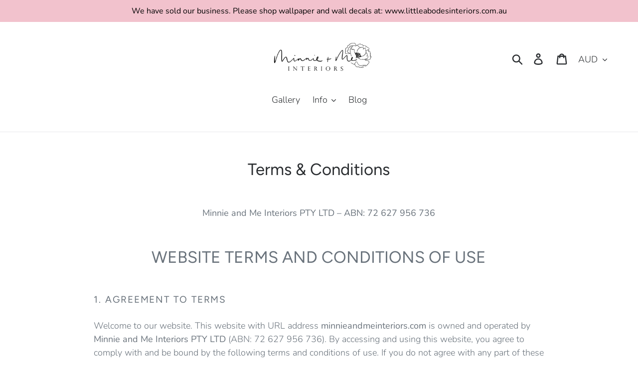

--- FILE ---
content_type: text/css
request_url: https://www.minnieandmeinteriors.com/cdn/shop/t/2/assets/bold.css?v=32810421600490003641603398032
body_size: -580
content:
.bold_options{width:80%;!important}
/*# sourceMappingURL=/cdn/shop/t/2/assets/bold.css.map?v=32810421600490003641603398032 */
